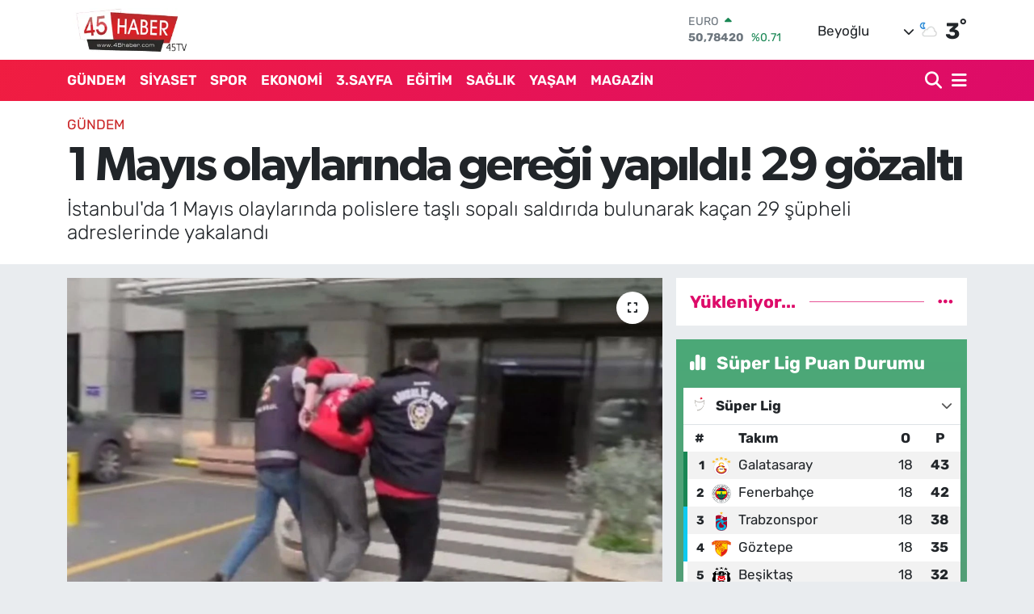

--- FILE ---
content_type: text/html; charset=utf-8
request_url: https://www.google.com/recaptcha/api2/aframe
body_size: 224
content:
<!DOCTYPE HTML><html><head><meta http-equiv="content-type" content="text/html; charset=UTF-8"></head><body><script nonce="ZTjJNlW0TRK66bRyit723A">/** Anti-fraud and anti-abuse applications only. See google.com/recaptcha */ try{var clients={'sodar':'https://pagead2.googlesyndication.com/pagead/sodar?'};window.addEventListener("message",function(a){try{if(a.source===window.parent){var b=JSON.parse(a.data);var c=clients[b['id']];if(c){var d=document.createElement('img');d.src=c+b['params']+'&rc='+(localStorage.getItem("rc::a")?sessionStorage.getItem("rc::b"):"");window.document.body.appendChild(d);sessionStorage.setItem("rc::e",parseInt(sessionStorage.getItem("rc::e")||0)+1);localStorage.setItem("rc::h",'1768938595642');}}}catch(b){}});window.parent.postMessage("_grecaptcha_ready", "*");}catch(b){}</script></body></html>